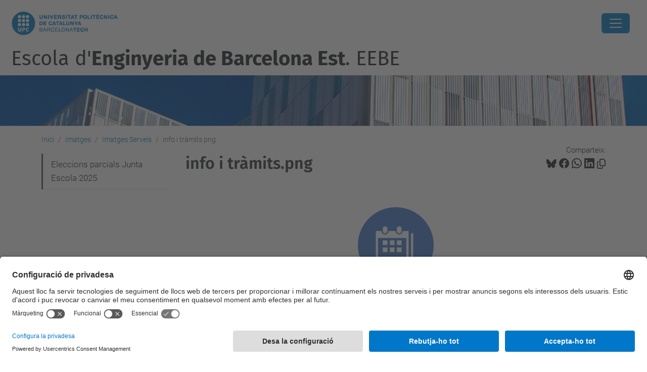

--- FILE ---
content_type: text/html;charset=utf-8
request_url: https://eebe.upc.edu/ca/imatges/imatges-serveis/info-i-tramits.png/view
body_size: 10082
content:
<!DOCTYPE html>
<html xmlns="http://www.w3.org/1999/xhtml" class="h-100" lang="ca" xml:lang="ca">

<head><meta http-equiv="Content-Type" content="text/html; charset=UTF-8" />
  <title>info i tràmits.png — Escola d'Enginyeria de Barcelona Est. EEBE — UPC. Universitat Politècnica de Catalunya</title>
  <link rel="preconnect" href="//app.usercentrics.eu" />
  <link rel="preconnect" href="//api.usercentrics.eu" />
  <link rel="preconnect" href="//privacy-proxy.usercentrics.eu" />
  <link rel="dns-prefetch" href="//app.usercentrics.eu" />
  <link rel="dns-prefetch" href="//api.usercentrics.eu" />
  <link rel="preload" href="/++theme++genweb6.theme/stylesheets/fa.min.css" as="style" onload="this.onload=null;this.rel='stylesheet'" />
  <!-- <link rel="preload" href="//app.usercentrics.eu/browser-ui/latest/loader.js" as="script"/>
  <link rel="preload" href="//privacy-proxy.usercentrics.eu/latest/uc-block.bundle.js" as="script"/> -->
  <script>
    window.UC_UI_DOMAINS = {
      crossDomainConsentSharingIFrame: 'https://www.upc.edu/cross-domain-bridge.html',
    };
  </script>
  <script id="usercentrics-cmp" src="https://app.usercentrics.eu/browser-ui/latest/loader.js" data-settings-id="k73tMWYfS" async=""></script>
  <script type="application/javascript" src="https://privacy-proxy.usercentrics.eu/latest/uc-block.bundle.js"></script>
  <script>
    uc.deactivateBlocking([
      'HkocEodjb7', // Google Analytics is not blocked
      'BJ59EidsWQ', //GTM
      'mJTPU19oR', //Google adsense
    ]);
  </script>
  <script type="text/javascript" id="gtag-consent">
    window.dataLayer = window.dataLayer || [];

    function gtag() {
      dataLayer.push(arguments);
    }
    gtag("consent", "default", {
      ad_user_data: "denied",
      ad_personalization: "denied",
      ad_storage: "denied",
      analytics_storage: "denied",
      wait_for_update: 500
    });
    gtag("set", "ads_data_redaction", true);
  </script>
  <script defer="defer" type="application/javascript" src="/++theme++genweb6.theme/js/dataTables.min.js"></script>
  <script defer="defer" type="application/javascript" src="/++theme++genweb6.theme/js/select2.min.js"></script>
<meta charset="utf-8" /><meta name="twitter:card" content="summary" /><meta property="og:site_name" content="eebe" /><meta property="og:title" content="info i tràmits.png" /><meta property="twitter:title" content="info i tràmits.png" /><meta property="og:type" content="website" /><meta property="og:description" content="" /><meta property="twitter:description" content="" /><meta property="og:url" content="https://eebe.upc.edu/ca/imatges/imatges-serveis/info-i-tramits.png/view" /><meta property="twitter:url" content="https://eebe.upc.edu/ca/imatges/imatges-serveis/info-i-tramits.png/view" /><meta property="og:image" content="https://eebe.upc.edu/ca/imatges/imatges-serveis/info-i-tramits.png/@@download/image/info i tràmits.png" /><meta property="twitter:image" content="https://eebe.upc.edu/ca/imatges/imatges-serveis/info-i-tramits.png/@@download/image/info i tràmits.png" /><meta property="og:image:type" content="image/png" /><meta name="robots" content="all" /><meta name="DC.date.created" content="2018-02-14T11:55:15+01:00" /><meta name="DC.date.modified" content="2018-02-14T11:55:15+01:00" /><meta name="DC.type" content="Imatge" /><meta name="DC.format" content="image/png" /><meta name="DC.language" content="ca" /><meta name="description" /><meta name="viewport" content="width=device-width, initial-scale=1.0" /><meta name="generator" content="Plone - https://plone.org/" /><link rel="alternate" hreflang="ca" href="https://eebe.upc.edu/ca/imatges/imatges-serveis/info-i-tramits.png" /><link rel="alternate" hreflang="x-default" href="https://eebe.upc.edu/ca/imatges/imatges-serveis/info-i-tramits.png" /><link rel="canonical" href="https://eebe.upc.edu/ca/imatges/imatges-serveis/info-i-tramits.png" /><link rel="preload icon" type="image/vnd.microsoft.icon" href="https://eebe.upc.edu/ca/favicon.ico?name=favicon.ico" /><link rel="mask-icon" href="https://eebe.upc.edu/ca/favicon.ico?name=favicon.ico" /><link href="https://eebe.upc.edu/ca/@@search" rel="search" title="Cerca en aquest lloc" /><link href="https://eebe.upc.edu/ca/imatges/imatges-serveis/tecnics-i-gestio.png/view" rel="previous" title="Go to previous item" /><link href="https://eebe.upc.edu/ca/imatges/imatges-serveis/mes-preguntes.png/view" rel="next" title="Go to next item" /><link data-bundle="easyform" href="https://eebe.upc.edu/++webresource++b6e63fde-4269-5984-a67a-480840700e9a/++resource++easyform.css" media="all" rel="stylesheet" type="text/css" /><link data-bundle="mosaic-css" href="https://eebe.upc.edu/++webresource++d7e40e0c-c32f-50f9-a266-90ede815cd23/++plone++mosaic/mosaic.min.css" media="all" rel="stylesheet" type="text/css" /><link data-bundle="multilingual" href="https://eebe.upc.edu/++webresource++4b25ebfe-4288-5cbe-b3d2-cfa66e33cd82/++resource++plone.app.multilingual.stylesheet/multilingual.css" media="all" rel="stylesheet" type="text/css" /><link data-bundle="plone-fullscreen" href="https://eebe.upc.edu/++webresource++ac83a459-aa2c-5a45-80a9-9d3e95ae0847/++plone++static/plone-fullscreen/fullscreen.css" media="all" rel="stylesheet" type="text/css" /><link data-bundle="tfemarket-bundle" href="https://eebe.upc.edu/++webresource++1b4e02aa-63f8-546e-8014-28d98d95f7df/++theme++genweb6.tfemarket/stylesheets/theme-tfemarket.min.css" media="all" rel="stylesheet" type="text/css" /><link data-bundle="upc-bundle" href="https://eebe.upc.edu/++webresource++14ff9cc0-0eda-5e21-a9bd-22687843ae35/++theme++genweb6.upc/stylesheets/theme-upc.min.css" media="all" rel="stylesheet" type="text/css" /><link href="https://eebe.upc.edu/++webresource++d10d4e1f-c923-51c6-ba2c-64718f31d492//++theme++genweb6.theme/stylesheets/theme.min.css" media="all" rel="stylesheet" type="text/css" /><style>.titling-line {
  position: relative;
  overflow: hidden;
  padding: 6px 0;
  margin-top: 0; }

  .titling-line:after {
    content: "";
    position: absolute;
    margin-left: 12px;
    background: #d1d1d1;
    height: 1px;
    box-shadow: 1000px 0 0 -1000px #d1d1d1;
    width: 100%;
    top: 50%; }
</style><script async="" src="https://www.googletagmanager.com/gtag/js?id=G-70F87BXT5R"></script><script>
  window.dataLayer = window.dataLayer || [];
  function gtag(){dataLayer.push(arguments);}
  gtag('js', new Date());

  gtag('config', 'G-70F87BXT5R');
gtag('config', 'G-P80Z250TEZ');

</script><script data-bundle="plone-fullscreen" integrity="sha384-yAbXscL0aoE/0AkFhaGNz6d74lDy9Cz7PXfkWNqRnFm0/ewX0uoBBoyPBU5qW7Nr" src="https://eebe.upc.edu/++webresource++6aa4c841-faf5-51e8-8109-90bd97e7aa07/++plone++static/plone-fullscreen/fullscreen.js"></script><script data-bundle="plone" integrity="sha384-VpRtef0in9VvJccUgGM+OKJxMlKkCjrUuv4dmkXUjfuBQMRjcDWGNmTYiPWFcckC" src="https://eebe.upc.edu/++webresource++63fc8075-8d9c-52b0-bd0c-c7db8d9c785d/++plone++static/bundle-plone/bundle.min.js"></script><script data-bundle="datagridfield-bundle" integrity="sha384-ab8+ZO465yuhsQpCxqQ3u2HpLcOwNqxIS0HAA+laLWcfsX8+8SXtI9TSBzDJg9wf" src="https://eebe.upc.edu/++webresource++b5050647-6b73-57ea-8cc2-e492b13e1606/++resource++collective.z3cform.datagridfield/datagridfield-remote.min.js"></script><script integrity="sha384-Z0c0O7SGparpXtqZ7DqB+2xYabbv4FwSW10MAxUzrFnDh7Bfxubjpre0f7AIxrKf" src="https://eebe.upc.edu/++webresource++428ff13a-1bd4-583d-ba0b-b909e791367c//++theme++genweb6.theme/js/theme.min.js"></script></head>

<body class="d-flex flex-column h-100 col-content col-one frontend icons-on portaltype-image section-imatges site-ca subsection-imatges-serveis subsection-imatges-serveis-info-i-tramits.png template-image_view thumbs-on userrole-anonymous viewpermission-view" id="visual-portal-wrapper" dir="ltr" data-base-url="https://eebe.upc.edu/ca/imatges/imatges-serveis/info-i-tramits.png" data-view-url="https://eebe.upc.edu/ca/imatges/imatges-serveis/info-i-tramits.png/view" data-portal-url="https://eebe.upc.edu" data-i18ncatalogurl="https://eebe.upc.edu/plonejsi18n" data-pat-pickadate="{&quot;date&quot;: {&quot;selectYears&quot;: 200}, &quot;time&quot;: {&quot;interval&quot;: 5 } }" data-pat-plone-modal="{&quot;actionOptions&quot;: {&quot;displayInModal&quot;: false}}"><div class="outer-wrapper flex-shrink-0">

    <header id="content-header" class="sticky-top">
      <div id="portal-top" class="w-100">
        


    <div id="header" class="d-flex align-items-center light-to-dark-theme">

        <a href="#main-container" class="d-none">Anar al contingut principal</a>

        <div id="portal-logos" class="d-flex me-4">
            <div id="logo-primary">

                <a href="https://www.upc.edu/ca" target="_blank">

                    <img alt="Universitat Politècnica de Catalunya" title="Universitat Politècnica de Catalunya" class="img-desktop" src="https://eebe.upc.edu/@@gw-logo" />

                </a>

                

            </div>

            
        </div>

        <nav id="portal-navbar" role="navigation" class="global-navigation ms-auto">

            <ul class="navbar-nav mb-2 mb-lg-0 align-items-center" id="portal-globalnav">
                <li class="home nav-item">
                    <a class="nav-link" href="https://eebe.upc.edu/ca">Inici</a>
                </li>

                <li class="lescola has_subtree nav-item"><a href="https://eebe.upc.edu/ca/lescola" target="_self" class="state-published nav-link" aria-haspopup="true">L'Escola</a><input type="checkbox" class="opener" /><label for="navitem-lescola" role="button" aria-label="L'Escola"></label><ul class="has_subtree dropdown"><li class="historia nav-item"><a href="https://eebe.upc.edu/ca/lescola/historia" target="_self" class="state-published nav-link">Història</a></li><li class="estructura-i-organitzacio nav-item"><a href="https://eebe.upc.edu/ca/lescola/estructura-i-organitzacio" target="_self" class="state-published nav-link">Estructura i organització</a></li><li class="espais-i-equipaments nav-item"><a href="https://eebe.upc.edu/ca/lescola/espais-i-equipaments" target="_self" class="state-published nav-link">Espais i equipaments</a></li><li class="qualitat nav-item"><a href="https://eebe.upc.edu/ca/lescola/qualitat" target="_self" class="state-published nav-link">Qualitat de les titulacions</a></li><li class="associacions nav-item"><a href="https://eebe.upc.edu/ca/lescola/associacions" target="_self" class="state-published nav-link">Associacions</a></li><li class="responsabilitat-social nav-item"><a href="https://eebe.upc.edu/ca/lescola/responsabilitat-social" target="_self" class="state-published nav-link">Responsabilitat social</a></li><li class="eebe_als_mitjans nav-item"><a href="https://eebe.upc.edu/ca/lescola/eebe_als_mitjans" target="_self" class="state-published nav-link">L'EEBE als mitjans</a></li><li class="serveis nav-item"><a href="https://eebe.upc.edu/ca/lescola/serveis" target="_self" class="state-published nav-link">Serveis</a></li><li class="com-arribar nav-item"><a href="https://eebe.upc.edu/ca/lescola/com-arribar" target="_self" class="state-published nav-link">Com arribar</a></li><li class="acte-de-graduacio nav-item"><a href="https://eebe.upc.edu/ca/lescola/acte-de-graduacio" target="_self" class="state-published nav-link">Acte de Graduació</a></li></ul></li><li class="estudis has_subtree nav-item"><a href="https://eebe.upc.edu/ca/estudis" target="_self" class="state-published nav-link" aria-haspopup="true">Estudis</a><input type="checkbox" class="opener" /><label for="navitem-estudis" role="button" aria-label="Estudis"></label><ul class="has_subtree dropdown"><li class="graus nav-item"><a href="https://eebe.upc.edu/ca/estudis/graus" target="_self" class="state-published nav-link">Graus</a></li><li class="masters nav-item"><a href="https://eebe.upc.edu/ca/estudis/masters" target="_self" class="state-published nav-link">Màsters</a></li><li class="erasmus-mundus-master nav-item"><a href="https://eebe.upc.edu/ca/estudis/erasmus-mundus-master" target="_self" class="state-published nav-link">Erasmus Mundus Master</a></li><li class="doctorats nav-item"><a href="https://eebe.upc.edu/ca/estudis/doctorats" target="_self" class="state-published nav-link">Doctorats</a></li><li class="avaluacio-i-permanencia nav-item"><a href="https://eebe.upc.edu/ca/estudis/avaluacio-i-permanencia" target="_self" class="state-published nav-link">Avaluació i permanència</a></li><li class="normatives-academiques nav-item"><a href="https://eebe.upc.edu/ca/estudis/normatives-academiques" target="_self" class="state-published nav-link">Normatives acadèmiques</a></li><li class="practiques-academiques-externes nav-item"><a href="https://eebe.upc.edu/ca/estudis/practiques-academiques-externes" target="_self" class="state-published nav-link">Pràctiques Acadèmiques Externes</a></li><li class="tacompanyem nav-item"><a href="https://eebe.upc.edu/ca/estudis/tacompanyem" target="_self" class="state-published nav-link">T'acompanyem</a></li><li class="tramits-academics nav-item"><a href="https://eebe.upc.edu/ca/estudis/tramits-academics" target="_self" class="state-published nav-link">Tràmits acadèmics</a></li><li class="treball-de-fi-destudis nav-item"><a href="https://eebe.upc.edu/ca/estudis/treball-de-fi-destudis" target="_self" class="state-published nav-link">Treball de Fi d'Estudis</a></li></ul></li><li class="futur-estudiantat has_subtree nav-item"><a href="https://eebe.upc.edu/ca/futur-estudiantat" target="_self" class="state-published nav-link" aria-haspopup="true">Futur estudiantat</a><input type="checkbox" class="opener" /><label for="navitem-futur-estudiantat" role="button" aria-label="Futur estudiantat"></label><ul class="has_subtree dropdown"><li class="per-que-estudiar-a-leebe nav-item"><a href="https://eebe.upc.edu/ca/futur-estudiantat/per-que-estudiar-a-leebe" target="_self" class="state-published nav-link">Per què estudiar a l'EEBE?</a></li><li class="vols-coneixer-nos nav-item"><a href="https://eebe.upc.edu/ca/futur-estudiantat/vols-coneixer-nos" target="_self" class="state-published nav-link">Vols conèixer-nos?</a></li><li class="experimenta-amb-nosaltres nav-item"><a href="https://eebe.upc.edu/ca/futur-estudiantat/experimenta-amb-nosaltres" target="_self" class="state-published nav-link">Experimenta amb nosaltres</a></li><li class="que-pots-estudiar-a-lEEBE nav-item"><a href="https://eebe.upc.edu/ca/futur-estudiantat/que-pots-estudiar-a-lEEBE" target="_self" class="state-published nav-link">Què pots estudiar a l'EEBE?</a></li></ul></li><li class="mobilitat nav-item"><a href="https://eebe.upc.edu/ca/mobilitat" target="_self" class="state-published nav-link">Mobilitat</a></li><li class="recerca has_subtree nav-item"><a href="https://eebe.upc.edu/ca/recerca" target="_self" class="state-published nav-link" aria-haspopup="true">Recerca</a><input type="checkbox" class="opener" /><label for="navitem-recerca" role="button" aria-label="Recerca"></label><ul class="has_subtree dropdown"><li class="grups nav-item"><a href="https://eebe.upc.edu/ca/recerca/grups" target="_self" class="state-published nav-link">Grups de recerca</a></li><li class="jornada nav-item"><a href="https://eebe.upc.edu/ca/recerca/jornada" target="_self" class="state-published nav-link">Jornada de recerca</a></li><li class="full-de-recerca nav-item"><a href="https://eebe.upc.edu/ca/recerca/full-de-recerca" target="_self" class="state-published nav-link">Full de recerca</a></li><li class="research-beer nav-item"><a href="https://eebe.upc.edu/ca/recerca/research-beer" target="_self" class="state-published nav-link">Research Beer</a></li><li class="ajuts-i-beques nav-item"><a href="https://eebe.upc.edu/ca/recerca/ajuts-i-beques" target="_self" class="state-published nav-link">Ajuts i Beques</a></li></ul></li><li class="universitat-empresa has_subtree nav-item"><a href="https://eebe.upc.edu/ca/universitat-empresa" target="_self" class="state-published nav-link" aria-haspopup="true">Universitat-Empresa</a><input type="checkbox" class="opener" /><label for="navitem-universitat-empresa" role="button" aria-label="Universitat-Empresa"></label><ul class="has_subtree dropdown"><li class="talent nav-item"><a href="https://eebe.upc.edu/ca/universitat-empresa/talent" target="_self" class="state-published nav-link">Captació de talent</a></li><li class="patrocini-colaboracions nav-item"><a href="https://eebe.upc.edu/ca/universitat-empresa/patrocini-colaboracions" target="_self" class="state-published nav-link">Patrocini i altres col·laboracions</a></li><li class="solucions nav-item"><a href="https://eebe.upc.edu/ca/universitat-empresa/solucions" target="_self" class="state-published nav-link">Solucions per a l'empresa</a></li></ul></li><li class="viuelcampus has_subtree nav-item"><a href="https://eebe.upc.edu/ca/viuelcampus" target="_self" class="state-published nav-link" aria-haspopup="true">Viu el Campus!</a><input type="checkbox" class="opener" /><label for="navitem-viuelcampus" role="button" aria-label="Viu el Campus!"></label><ul class="has_subtree dropdown"><li class="art_i_cultura nav-item"><a href="https://eebe.upc.edu/ca/viuelcampus/art_i_cultura" target="_self" class="state-published nav-link">Art i Cultura</a></li><li class="delegacio-destudiants-eebe nav-item"><a href="https://eebe.upc.edu/ca/viuelcampus/delegacio-destudiants-eebe" target="_self" class="state-published nav-link">Associacions d'Estudiantat</a></li><li class="copy2_of_delegacio-destudiants-eebe nav-item"><a href="https://eebe.upc.edu/ca/viuelcampus/copy2_of_delegacio-destudiants-eebe" target="_self" class="state-published nav-link">Compromís social</a></li><li class="esport nav-item"><a href="https://eebe.upc.edu/ca/viuelcampus/esport" target="_self" class="state-published nav-link">Esport</a></li><li class="entreteniment nav-item"><a href="https://eebe.upc.edu/ca/viuelcampus/entreteniment" target="_self" class="state-published nav-link">Jocs i Entreteniment</a></li><li class="copy_of_delegacio-destudiants-eebe nav-item"><a href="https://eebe.upc.edu/ca/viuelcampus/copy_of_delegacio-destudiants-eebe" target="_self" class="state-published nav-link">Òrgans de govern</a></li><li class="altres-activitats nav-item"><a href="https://eebe.upc.edu/ca/viuelcampus/altres-activitats" target="_self" class="state-published nav-link">Altres activitats</a></li></ul></li>

                

                

                    <li class="has_subtree nav-item nav-lang">

                        <a href="#" class="nav-link" aria-haspopup="true">
                            <i class="bi bi-globe" alt="Idiomes" title="Idiomes"></i>
                        </a>

                        <ul class="has_subtree dropdown">
                            <li class="nav-item">
                                <a class="nav-link" href="https://eebe.upc.edu/@@multilingual-selector/4b79c86481e84abdb347240ef8a6b585/en?set_language=en&amp;post_path=/view">
                                    <span>English</span>
                                </a>
                            </li>
                            <li class="nav-item">
                                <a class="nav-link" href="https://eebe.upc.edu/@@multilingual-selector/4b79c86481e84abdb347240ef8a6b585/es?set_language=es&amp;post_path=/view">
                                    <span>Español</span>
                                </a>
                            </li>
                        </ul>
                    </li>

                
            </ul>
        </nav>

        <div id="portal-searchbox" class="nav-item">

            

    <form id="searchGadget_form" action="https://eebe.upc.edu/ca/@@search" role="search" class="d-flex pat-livesearch show_images " data-pat-livesearch="ajaxUrl:https://eebe.upc.edu/ca/@@ajax-search">

        <label class="hiddenStructure" for="searchGadget">Cerca</label>

        

            <input name="SearchableText" type="text" size="18" id="searchGadget" title="Cerca en el lloc" placeholder="Cerca en el lloc" class="searchField form-control me-3" />

            

            

        

        <button class="searchButton" type="submit" alt="Cerca" aria-label="Cerca"><i class="bi bi-search" alt="Cerca" title="Cerca"></i></button>

        <div id="portal-advanced-search" class="hiddenStructure">

            <a href="https://eebe.upc.edu/ca/@@search">Cerca avançada…</a>

        </div>

    </form>


        </div>

        <div id="portal-navbar-mobile" class="d-none ms-auto" role="navigation">

            <nav class="navbar navbar-dark">

                <div class="container-fluid">

                    <button class="navbar-toggler" type="button" data-bs-toggle="offcanvas" aria-label="Close" data-bs-target="#gwMobileNavbar" aria-controls="gwMobileNavbar">

                    <span class="navbar-toggler-icon"></span>

                    </button>

                    <div class="offcanvas offcanvas-end text-bg-dark" tabindex="-1" id="gwMobileNavbar" aria-labelledby="gwMobileNavbarLabel">

                        <div class="offcanvas-header">

                            <p class="h5">Menú</p>
                            <button type="button" class="btn-close btn-close-white" data-bs-dismiss="offcanvas" aria-label="Close"></button>

                        </div>

                        <div class="offcanvas-body">

                            <div class="d-flex mt-3 mb-2" role="search">

                                <div id="portal-searchbox-mobile" class="nav-item">

                                    

    <form id="searchGadget_form_mobile" action="https://eebe.upc.edu/ca/@@search" role="search" class="d-flex pat-livesearch show_images " data-pat-livesearch="ajaxUrl:https://eebe.upc.edu/ca/@@ajax-search">

        <label class="hiddenStructure" for="searchGadget_mobile">Cerca</label>

        

            <input name="SearchableText" type="text" size="18" id="searchGadget_mobile" title="Cerca en el lloc" placeholder="Cerca en el lloc" class="searchField form-control me-3" />

            

            

        

        <button class="searchButton" type="submit" alt="Cerca" aria-label="Cerca"><i class="bi bi-search" alt="Cerca" title="Cerca"></i></button>

        <div id="portal-advanced-search_mobile" class="hiddenStructure">

            <a href="https://eebe.upc.edu/ca/@@search">Cerca avançada…</a>

        </div>

    </form>



                                </div>

                            </div>

                            <ul class="navbar-nav justify-content-end flex-grow-1 pe-3">

                                <li class="nav-item">

                                    <a class="nav-link" href="https://eebe.upc.edu/ca">Inici</a>

                                </li>

                                

                                    <li class="ps-3"><hr class="mt-1 mb-1" /></li>

                                    <li class="lescola has_subtree nav-item"><a href="https://eebe.upc.edu/ca/lescola" target="_self" class="state-published nav-link" aria-haspopup="true">L'Escola</a><input type="checkbox" class="opener" /><label for="navitem-lescola" role="button" aria-label="L'Escola"></label><ul class="has_subtree dropdown"><li class="historia nav-item"><a href="https://eebe.upc.edu/ca/lescola/historia" target="_self" class="state-published nav-link">Història</a></li><li class="estructura-i-organitzacio nav-item"><a href="https://eebe.upc.edu/ca/lescola/estructura-i-organitzacio" target="_self" class="state-published nav-link">Estructura i organització</a></li><li class="espais-i-equipaments nav-item"><a href="https://eebe.upc.edu/ca/lescola/espais-i-equipaments" target="_self" class="state-published nav-link">Espais i equipaments</a></li><li class="qualitat nav-item"><a href="https://eebe.upc.edu/ca/lescola/qualitat" target="_self" class="state-published nav-link">Qualitat de les titulacions</a></li><li class="associacions nav-item"><a href="https://eebe.upc.edu/ca/lescola/associacions" target="_self" class="state-published nav-link">Associacions</a></li><li class="responsabilitat-social nav-item"><a href="https://eebe.upc.edu/ca/lescola/responsabilitat-social" target="_self" class="state-published nav-link">Responsabilitat social</a></li><li class="eebe_als_mitjans nav-item"><a href="https://eebe.upc.edu/ca/lescola/eebe_als_mitjans" target="_self" class="state-published nav-link">L'EEBE als mitjans</a></li><li class="serveis nav-item"><a href="https://eebe.upc.edu/ca/lescola/serveis" target="_self" class="state-published nav-link">Serveis</a></li><li class="com-arribar nav-item"><a href="https://eebe.upc.edu/ca/lescola/com-arribar" target="_self" class="state-published nav-link">Com arribar</a></li><li class="acte-de-graduacio nav-item"><a href="https://eebe.upc.edu/ca/lescola/acte-de-graduacio" target="_self" class="state-published nav-link">Acte de Graduació</a></li></ul></li><li class="estudis has_subtree nav-item"><a href="https://eebe.upc.edu/ca/estudis" target="_self" class="state-published nav-link" aria-haspopup="true">Estudis</a><input type="checkbox" class="opener" /><label for="navitem-estudis" role="button" aria-label="Estudis"></label><ul class="has_subtree dropdown"><li class="graus nav-item"><a href="https://eebe.upc.edu/ca/estudis/graus" target="_self" class="state-published nav-link">Graus</a></li><li class="masters nav-item"><a href="https://eebe.upc.edu/ca/estudis/masters" target="_self" class="state-published nav-link">Màsters</a></li><li class="erasmus-mundus-master nav-item"><a href="https://eebe.upc.edu/ca/estudis/erasmus-mundus-master" target="_self" class="state-published nav-link">Erasmus Mundus Master</a></li><li class="doctorats nav-item"><a href="https://eebe.upc.edu/ca/estudis/doctorats" target="_self" class="state-published nav-link">Doctorats</a></li><li class="avaluacio-i-permanencia nav-item"><a href="https://eebe.upc.edu/ca/estudis/avaluacio-i-permanencia" target="_self" class="state-published nav-link">Avaluació i permanència</a></li><li class="normatives-academiques nav-item"><a href="https://eebe.upc.edu/ca/estudis/normatives-academiques" target="_self" class="state-published nav-link">Normatives acadèmiques</a></li><li class="practiques-academiques-externes nav-item"><a href="https://eebe.upc.edu/ca/estudis/practiques-academiques-externes" target="_self" class="state-published nav-link">Pràctiques Acadèmiques Externes</a></li><li class="tacompanyem nav-item"><a href="https://eebe.upc.edu/ca/estudis/tacompanyem" target="_self" class="state-published nav-link">T'acompanyem</a></li><li class="tramits-academics nav-item"><a href="https://eebe.upc.edu/ca/estudis/tramits-academics" target="_self" class="state-published nav-link">Tràmits acadèmics</a></li><li class="treball-de-fi-destudis nav-item"><a href="https://eebe.upc.edu/ca/estudis/treball-de-fi-destudis" target="_self" class="state-published nav-link">Treball de Fi d'Estudis</a></li></ul></li><li class="futur-estudiantat has_subtree nav-item"><a href="https://eebe.upc.edu/ca/futur-estudiantat" target="_self" class="state-published nav-link" aria-haspopup="true">Futur estudiantat</a><input type="checkbox" class="opener" /><label for="navitem-futur-estudiantat" role="button" aria-label="Futur estudiantat"></label><ul class="has_subtree dropdown"><li class="per-que-estudiar-a-leebe nav-item"><a href="https://eebe.upc.edu/ca/futur-estudiantat/per-que-estudiar-a-leebe" target="_self" class="state-published nav-link">Per què estudiar a l'EEBE?</a></li><li class="vols-coneixer-nos nav-item"><a href="https://eebe.upc.edu/ca/futur-estudiantat/vols-coneixer-nos" target="_self" class="state-published nav-link">Vols conèixer-nos?</a></li><li class="experimenta-amb-nosaltres nav-item"><a href="https://eebe.upc.edu/ca/futur-estudiantat/experimenta-amb-nosaltres" target="_self" class="state-published nav-link">Experimenta amb nosaltres</a></li><li class="que-pots-estudiar-a-lEEBE nav-item"><a href="https://eebe.upc.edu/ca/futur-estudiantat/que-pots-estudiar-a-lEEBE" target="_self" class="state-published nav-link">Què pots estudiar a l'EEBE?</a></li></ul></li><li class="mobilitat nav-item"><a href="https://eebe.upc.edu/ca/mobilitat" target="_self" class="state-published nav-link">Mobilitat</a></li><li class="recerca has_subtree nav-item"><a href="https://eebe.upc.edu/ca/recerca" target="_self" class="state-published nav-link" aria-haspopup="true">Recerca</a><input type="checkbox" class="opener" /><label for="navitem-recerca" role="button" aria-label="Recerca"></label><ul class="has_subtree dropdown"><li class="grups nav-item"><a href="https://eebe.upc.edu/ca/recerca/grups" target="_self" class="state-published nav-link">Grups de recerca</a></li><li class="jornada nav-item"><a href="https://eebe.upc.edu/ca/recerca/jornada" target="_self" class="state-published nav-link">Jornada de recerca</a></li><li class="full-de-recerca nav-item"><a href="https://eebe.upc.edu/ca/recerca/full-de-recerca" target="_self" class="state-published nav-link">Full de recerca</a></li><li class="research-beer nav-item"><a href="https://eebe.upc.edu/ca/recerca/research-beer" target="_self" class="state-published nav-link">Research Beer</a></li><li class="ajuts-i-beques nav-item"><a href="https://eebe.upc.edu/ca/recerca/ajuts-i-beques" target="_self" class="state-published nav-link">Ajuts i Beques</a></li></ul></li><li class="universitat-empresa has_subtree nav-item"><a href="https://eebe.upc.edu/ca/universitat-empresa" target="_self" class="state-published nav-link" aria-haspopup="true">Universitat-Empresa</a><input type="checkbox" class="opener" /><label for="navitem-universitat-empresa" role="button" aria-label="Universitat-Empresa"></label><ul class="has_subtree dropdown"><li class="talent nav-item"><a href="https://eebe.upc.edu/ca/universitat-empresa/talent" target="_self" class="state-published nav-link">Captació de talent</a></li><li class="patrocini-colaboracions nav-item"><a href="https://eebe.upc.edu/ca/universitat-empresa/patrocini-colaboracions" target="_self" class="state-published nav-link">Patrocini i altres col·laboracions</a></li><li class="solucions nav-item"><a href="https://eebe.upc.edu/ca/universitat-empresa/solucions" target="_self" class="state-published nav-link">Solucions per a l'empresa</a></li></ul></li><li class="viuelcampus has_subtree nav-item"><a href="https://eebe.upc.edu/ca/viuelcampus" target="_self" class="state-published nav-link" aria-haspopup="true">Viu el Campus!</a><input type="checkbox" class="opener" /><label for="navitem-viuelcampus" role="button" aria-label="Viu el Campus!"></label><ul class="has_subtree dropdown"><li class="art_i_cultura nav-item"><a href="https://eebe.upc.edu/ca/viuelcampus/art_i_cultura" target="_self" class="state-published nav-link">Art i Cultura</a></li><li class="delegacio-destudiants-eebe nav-item"><a href="https://eebe.upc.edu/ca/viuelcampus/delegacio-destudiants-eebe" target="_self" class="state-published nav-link">Associacions d'Estudiantat</a></li><li class="copy2_of_delegacio-destudiants-eebe nav-item"><a href="https://eebe.upc.edu/ca/viuelcampus/copy2_of_delegacio-destudiants-eebe" target="_self" class="state-published nav-link">Compromís social</a></li><li class="esport nav-item"><a href="https://eebe.upc.edu/ca/viuelcampus/esport" target="_self" class="state-published nav-link">Esport</a></li><li class="entreteniment nav-item"><a href="https://eebe.upc.edu/ca/viuelcampus/entreteniment" target="_self" class="state-published nav-link">Jocs i Entreteniment</a></li><li class="copy_of_delegacio-destudiants-eebe nav-item"><a href="https://eebe.upc.edu/ca/viuelcampus/copy_of_delegacio-destudiants-eebe" target="_self" class="state-published nav-link">Òrgans de govern</a></li><li class="altres-activitats nav-item"><a href="https://eebe.upc.edu/ca/viuelcampus/altres-activitats" target="_self" class="state-published nav-link">Altres activitats</a></li></ul></li>

                                

                                

                                

                                    

                                        <li class="ps-3"><hr class="mt-1 mb-1" /></li>

                                        <li class="nav-item">

                                            <a class="nav-link" href="https://eebe.upc.edu/@@multilingual-selector/4b79c86481e84abdb347240ef8a6b585/en?set_language=en&amp;post_path=/view">

                                                <span>English</span>

                                            </a>

                                        </li>
                                        <li class="nav-item">

                                            <a class="nav-link" href="https://eebe.upc.edu/@@multilingual-selector/4b79c86481e84abdb347240ef8a6b585/es?set_language=es&amp;post_path=/view">

                                                <span>Español</span>

                                            </a>

                                        </li>

                                    

                                

                            </ul>
                        </div>
                    </div>
                </div>
            </nav>
        </div>
    </div>



      </div>
    </header>

    <div id="above-content-wrapper">
      <div id="viewlet-above-content">



    <div id="hero" class="light-to-dark-theme image-hero content-hero" style="--bg-img-url: url(https://eebe.upc.edu/@@gw-hero)">

        

        

        

            <section>

                

                

                <img alt="" src="https://eebe.upc.edu/@@gw-hero" />

            </section>

        

        <div class="site_title">

            

                

                <div class="h1">
                    <a accesskey="1" class="text-decoration-none" href="https://eebe.upc.edu/ca">
                        Escola d'<strong>Enginyeria de Barcelona Est</strong>. EEBE
                    </a>
                </div>

            

        </div>

        

    </div>





<nav id="portal-breadcrumbs" aria-label="breadcrumb" label_breadcrumb="label_breadcrumb">
  <div class="container">
    <ol class="breadcrumb">
      <li class="breadcrumb-item"><a href="https://eebe.upc.edu/ca">Inici</a></li>
      
        <li class="breadcrumb-item"><a href="https://eebe.upc.edu/ca/imatges">Imatges</a></li>
        
      
        <li class="breadcrumb-item"><a href="https://eebe.upc.edu/ca/imatges/imatges-serveis">Imatges Serveis</a></li>
        
      
        
        <li class="breadcrumb-item active" aria-current="page">info i tràmits.png</li>
      
    </ol>
  </div>
</nav>
</div>
    </div>

    <div class="container">
      <div class="row">
        <aside id="global_statusmessage" class="col-12">
      

      <div>
      </div>
    </aside>
      </div>
      <main id="main-container" class="row">
        <section id="portal-column-content">

      

      

        

          <article id="content">

            

              <header>

                <div id="viewlet-above-content-title"><span id="social-tags-body" itemscope="" itemtype="http://schema.org/WebPage" style="display: none">
  <span itemprop="name">info i tràmits.png</span>
  <span itemprop="description"></span>
  <span itemprop="url">https://eebe.upc.edu/ca/imatges/imatges-serveis/info-i-tramits.png/view</span>
  <span itemprop="image">https://eebe.upc.edu/ca/imatges/imatges-serveis/info-i-tramits.png/@@download/image/info i tràmits.png</span>
</span>

<div id="social_tags">

  <p class="fs-s mb-0">
    Comparteix:
  </p>

  

    <a target="_blank" href="https://bsky.app/intent/compose?text=info i tràmits.png https://eebe.upc.edu/resolveuid/63b188a2e9fc470298d463cd75672afb" title="Bluesky">

      <i class="fa-brands fa-bluesky"></i>

    </a>

    

  

    <a target="_blank" href="https://www.facebook.com/sharer/sharer.php?u=https://eebe.upc.edu/resolveuid/63b188a2e9fc470298d463cd75672afb" title="Facebook">

      <i class="bi bi-facebook"></i>

    </a>

    

  

    <a target="_blank" href="https://wa.me/?text=info i tràmits.png https://eebe.upc.edu/resolveuid/63b188a2e9fc470298d463cd75672afb" title="Whatsapp">

      <i class="bi bi-whatsapp"></i>

    </a>

    

  

    <a target="_blank" href="https://www.linkedin.com/sharing/share-offsite?url=https://eebe.upc.edu/resolveuid/63b188a2e9fc470298d463cd75672afb" title="Linkedin">

      <i class="bi bi-linkedin"></i>

    </a>

    

  

    

    <a href="#" data-bs-toggle="tooltip" id="copy-universal-link" data-url="https://eebe.upc.edu/resolveuid/63b188a2e9fc470298d463cd75672afb" aria-label="Copiat!" data-bs-title="Copiat!" data-bs-original-title="Copiar enllaç">

      <i class="fa-regular fa-copy"></i>

    </a>

  

</div>
</div>

                
                  <h1>info i tràmits.png</h1>

                

                <div id="viewlet-below-content-title"></div>

                
                  

                

                <div id="viewlet-below-content-description"></div>

              </header>

              <div id="viewlet-above-content-body">
</div>

              <div id="content-core">
                


  <section class="section section-main">
    <figure class="figure">
      <a href="https://eebe.upc.edu/ca/imatges/imatges-serveis/info-i-tramits.png/image_view_fullscreen">
        <img src="https://eebe.upc.edu/ca/imatges/imatges-serveis/info-i-tramits.png/@@images/image-800-106cc332cf139ebd8ff40c894ef5b75b.png" alt="info i tràmits.png" title="info i tràmits.png" height="150" width="150" class="figure-img img-fluid" />
      </a>
    </figure>

    

    <div class="file-description">

      <div class="h5 mb-2">
        <a href="https://eebe.upc.edu/ca/imatges/imatges-serveis/info-i-tramits.png/@@download/image/info i tràmits.png">info i tràmits.png</a>
      </div>
      <div class="metadata d-flex justify-content-center text-muted small">
        <div class="px-2">
          <svg xmlns="http://www.w3.org/2000/svg" width="16" height="16" fill="currentColor" class="plone-icon icon-inline bi bi-file-earmark-image" viewbox="0 0 16 16" aria-labelledby="title">
  <path d="M6.502 7a1.5 1.5 0 1 0 0-3 1.5 1.5 0 0 0 0 3z"></path>
  <path d="M14 14a2 2 0 0 1-2 2H4a2 2 0 0 1-2-2V2a2 2 0 0 1 2-2h5.5L14 4.5V14zM4 1a1 1 0 0 0-1 1v10l2.224-2.224a.5.5 0 0 1 .61-.075L8 11l2.157-3.02a.5.5 0 0 1 .76-.063L13 10V4.5h-2A1.5 1.5 0 0 1 9.5 3V1H4z"></path>
<title>image/png</title></svg>
          <span class="d-none">Type</span>
          image/png
        </div>
        <div class="px-2">
          <svg xmlns="http://www.w3.org/2000/svg" width="16" height="16" fill="currentColor" class="plone-icon icon-inline bi bi-aspect-ratio" viewbox="0 0 16 16" aria-labelledby="title">
  <path d="M0 3.5A1.5 1.5 0 0 1 1.5 2h13A1.5 1.5 0 0 1 16 3.5v9a1.5 1.5 0 0 1-1.5 1.5h-13A1.5 1.5 0 0 1 0 12.5v-9zM1.5 3a.5.5 0 0 0-.5.5v9a.5.5 0 0 0 .5.5h13a.5.5 0 0 0 .5-.5v-9a.5.5 0 0 0-.5-.5h-13z"></path>
  <path d="M2 4.5a.5.5 0 0 1 .5-.5h3a.5.5 0 0 1 0 1H3v2.5a.5.5 0 0 1-1 0v-3zm12 7a.5.5 0 0 1-.5.5h-3a.5.5 0 0 1 0-1H13V8.5a.5.5 0 0 1 1 0v3z"></path>
<title>Dimension</title></svg>
          <span class="d-none">Dimension</span>
          150x150
        </div>
        <div class="px-2">
          <svg xmlns="http://www.w3.org/2000/svg" width="16" height="16" fill="currentColor" class="plone-icon icon-inline bi bi-file-binary" viewbox="0 0 16 16" aria-labelledby="title">
  <path d="M5.526 13.09c.976 0 1.524-.79 1.524-2.205 0-1.412-.548-2.203-1.524-2.203-.978 0-1.526.79-1.526 2.203 0 1.415.548 2.206 1.526 2.206zm-.832-2.205c0-1.05.29-1.612.832-1.612.358 0 .607.247.733.721L4.7 11.137a6.749 6.749 0 0 1-.006-.252zm.832 1.614c-.36 0-.606-.246-.732-.718l1.556-1.145c.003.079.005.164.005.249 0 1.052-.29 1.614-.829 1.614zm5.329.501v-.595H9.73V8.772h-.69l-1.19.786v.688L8.986 9.5h.05v2.906h-1.18V13h3z"></path>
  <path d="M4 0a2 2 0 0 0-2 2v12a2 2 0 0 0 2 2h8a2 2 0 0 0 2-2V2a2 2 0 0 0-2-2H4zm0 1h8a1 1 0 0 1 1 1v12a1 1 0 0 1-1 1H4a1 1 0 0 1-1-1V2a1 1 0 0 1 1-1z"></path>
<title>Size</title></svg>
          <span class="d-none">File size</span>
          
          7.4 KB
        </div>
      </div>

    </div>

  </section>

  <section class="section section-actions">
    <a class="btn btn-primary download" href="https://eebe.upc.edu/ca/imatges/imatges-serveis/info-i-tramits.png/@@download/image/info i tràmits.png">Descarrega</a>
    <a class="btn btn-primary fullscreen" href="https://eebe.upc.edu/ca/imatges/imatges-serveis/info-i-tramits.png/image_view_fullscreen"><span>Feu clic per a visualitzar la imatge a mida completa…</span></a>
  </section>




              </div>

              <div id="viewlet-below-content-body">






</div>

            
            <footer>
              <div id="viewlet-below-content">

<section id="section-next-prev">

  

    <nav class="pagination justify-content-between">

      <a class="btn btn-sm btn-outline-secondary align-self-start previous" title="Vés a l'element anterior" href="https://eebe.upc.edu/ca/imatges/imatges-serveis/tecnics-i-gestio.png/view">
        <span class="arrow"></span>
        <span class="label">Anterior: tècnics i gestió.png</span>
      </a>

      <a class="btn btn-sm btn-outline-secondary align-self-end next" title="Vés a l'element següent" href="https://eebe.upc.edu/ca/imatges/imatges-serveis/mes-preguntes.png/view">
        <span class="label">Següent: més preguntes.png</span>
        <span class="arrow"></span>
      </a>


    </nav>

  

</section>


</div>
            </footer>
          </article>
        
      

      
    </section>
        <aside id="portal-column-one">
        
      
        

    <div class="portletWrapper" id="portletwrapper-706c6f6e652e6c656674636f6c756d6e0a636f6e746578740a2f3138362f656562652f63610a6e617669676174696f6e" data-portlethash="706c6f6e652e6c656674636f6c756d6e0a636f6e746578740a2f3138362f656562652f63610a6e617669676174696f6e">

  <div class="card portlet portletNavigationTree">

    <div class="card-header hiddenStructure">

      <h2 class="portlet-title">Navegació</h2>
    </div>

    <nav class="card-body">
      <ul class="navTree navTreeLevel0">
        
        



<li class="navTreeItem visualNoMarker section-eleccions-junta-escola-2025_carrusel_-png">

    

        <a href="https://eebe.upc.edu/ca/imatges/eleccions-junta-escola-2025_carrusel_.png/view" title="" class="state-missing-value " target="_self">

            

            

            

            Eleccions parcials Junta Escola 2025
        </a>
        

    
</li>




      </ul>
    </nav>

  </div>


</div>





      
    </aside>
      </main>
      <!--/row-->
    </div>
    <!--/container-->

    <footer id="portal-footer-wrapper" class="mt-auto">
      <div id="portal-footer">

      <div id="footer-contact" role="contentinfo">

    <div class="row">

      <div class="col-md-4 map">
        <h2>On som</h2>
        
        
          <iframe class="footer-contact-map" width="100%" height="300" frameborder="0" scrolling="no" marginheight="0" marginwidth="0" src="https://maps.google.com/maps?width=100%&amp;height=300&amp;hl=ca&amp;q=Escola%20d'Enginyeria%20de%20Barcelona%20Est%20(EEBE)+()&amp;t=&amp;z=15&amp;ie=UTF8&amp;iwloc=B&amp;output=embed" title="Escola d'Enginyeria de Barcelona Est (EEBE)">
            Google Maps
          </iframe>
        
      </div>

      <div class="col-md-3 offset-md-1 contact">
        <h2>Contacte</h2>

        

        <address>
          <h4><span>PER A CONSULTES A GESTIÓ ACADÈMICA</span></h4>
<p><a href="https://demana.upc.edu/gaeebe" rel="noopener" target="_blank"><picture><source srcset="https://eebe.upc.edu/ca/imatges/baners-especials/banner_demana.png/@@images/image-600-25b8cf391288958ee912c092c391d750.png 600w,https://eebe.upc.edu/ca/imatges/baners-especials/banner_demana.png/@@images/image-1600-8f0761931e4591387ccc5aa2701b5bee.png 1600w,https://eebe.upc.edu/ca/imatges/baners-especials/banner_demana.png/@@images/image-1400-a532f0f04e07a8e7ce31b7d7037e2a66.png 1400w,https://eebe.upc.edu/ca/imatges/baners-especials/banner_demana.png/@@images/image-1200-6082dfd6bac6723e5f0401cb9d89db29.png 1200w,https://eebe.upc.edu/ca/imatges/baners-especials/banner_demana.png/@@images/image-1000-04483df4c399fc105efad50df8ef4ffd.png 1000w,https://eebe.upc.edu/ca/imatges/baners-especials/banner_demana.png/@@images/image-800-7cab742489c65aaf13c95d23bdbff500.png 800w,https://eebe.upc.edu/ca/imatges/baners-especials/banner_demana.png/@@images/image-400-b8128e0998bd38a884745d2ba6cf61de.png 400w,https://eebe.upc.edu/ca/imatges/baners-especials/banner_demana.png/@@images/image-200-de1a33ee8d39794d7dd788ab76e5712b.png 200w,https://eebe.upc.edu/ca/imatges/baners-especials/banner_demana.png/@@images/image-128-48fe889165d537d7550495a3157fd674.png 128w,https://eebe.upc.edu/ca/imatges/baners-especials/banner_demana.png/@@images/image-64-dacc3e2691d4de516faf4f22c2ebb45f.png 64w,https://eebe.upc.edu/ca/imatges/baners-especials/banner_demana.png/@@images/image-32-3ebe85b30c17a154609310cc98bd6e20.png 32w,https://eebe.upc.edu/ca/imatges/baners-especials/banner_demana.png/@@images/image-16-00443170ed6e3ec42803b73c1f778e7b.png 16w"></source><img alt="Banner DEMANA" class="image-richtext image-inline picture-variant-medium" height="59" loading="lazy" src="https://eebe.upc.edu/ca/imatges/baners-especials/banner_demana.png/@@images/image-600-25b8cf391288958ee912c092c391d750.png" title="Banner_DEMANA.png" width="412" /></picture></a></p>
<p></p>
<p> </p>
<h4 class="liniaDalt">ON TROBAR-NOS</h4>
<h3>Escola d'Enginyeria de Barcelona Est</h3>
<address>
<p>Campus Diagonal Besòs, Edifici A (EEBE)<br />Av. Eduard Maristany, 16 08019 Barcelona<br />Telèfon +34 93 413 74 00<br />Fax +34 93 413 74 01 </p>
</address>
</address><ul class="unstyled" id="contacte-links">
<li>
<p><a class="show" href="http://directori.upc.edu/directori/dadesUE.jsp?id=295" rel="noopener tooltip" target="_blank" title=""><span class="icon-book"></span> Directori UPC </a></p>
</li>
</ul>

          <p>
            <a href="https://eebe.upc.edu/ca/contact">Formulari de contacte</a>
          </p>
        

      </div>

      <div class="col-md-3 offset-md-1">

        

          <div class="xarxes_socials">

            <h2>Llista xarxes socials</h2>

            

              <a target="_blank" href="https://www.instagram.com/eebe_upc/" title="Instagram, Obrir link a una finestra nova" alt="Instagram, Obrir link a una finestra nova">

                

                  <i class="bi bi-instagram"></i>

                  

                

              </a>
            

              <a target="_blank" href="https://www.facebook.com/eebeupc" title="Facebook, Obrir link a una finestra nova" alt="Facebook, Obrir link a una finestra nova">

                

                  <i class="bi bi-facebook"></i>

                  

                

              </a>
            

              <a target="_blank" href="https://www.linkedin.com/company/eebe-upc/" title="Linkedin, Obrir link a una finestra nova" alt="Linkedin, Obrir link a una finestra nova">

                

                  <i class="bi bi-linkedin"></i>

                  

                

              </a>
            

              <a target="_blank" href="https://bsky.app/profile/eebe.upc.edu" title="Bluesky, Obrir link a una finestra nova" alt="Bluesky, Obrir link a una finestra nova">

                

                  

                  <i class="fa-brands fa-bluesky"></i>

                

              </a>
            

              <a target="_blank" href="https://www.youtube.com/@eebe_cdb_upc" title="Youtube, Obrir link a una finestra nova" alt="Youtube, Obrir link a una finestra nova">

                

                  <i class="bi bi-youtube"></i>

                  

                

              </a>
            

          </div>

        

      </div>

    </div>

  </div><div id="footer-complementary" data-class="light-theme" data-img="https://eebe.upc.edu/@@gw-hero">

    <div class="row">

        <div class="col-md-4 text-primary">
            <p><strong>© UPC</strong> Escola d'Enginyeria de Barcelona Est. EEBE</p>
        </div>

        <div class="col-md-8">
            <nav id="complimentary-footer-nav" aria-label="Complimenatary-footer">
                <ul id="footer-menu-complementari" class="footer-container">

                    <li>
                        <span class="text-muted me-2">Desenvolupat amb</span>
                        <a href="https://genweb.upc.edu/ca" target="_blank">
                            <img title="genweb UPC" alt="genweb UPC" class="logoGenwebUPC" loading="lazy" src="https://eebe.upc.edu/++theme++genweb6.theme/img/genwebUPC.webp" />
                        </a>
                    </li>

                    

                    <li>
                        <a accesskey="3" href="https://eebe.upc.edu/ca/sitemap" target="_self">Mapa del lloc</a>
                    </li>

                    <li>
                        <a accesskey="0" href="https://eebe.upc.edu/ca/accessibility" target="_self">Accessibilitat</a>
                    </li>

                    <li>
                        <a href="https://www.upc.edu/ca/avis-legal" target="_blank">Avís legal</a>
                    </li>

                    <li>
                        <a href="#" target="_self" onclick="UC_UI.showSecondLayer();">Configuració de privadesa</a>
                    </li>
                </ul>
            </nav>
        </div>
    </div>
</div></div>
    </footer>
  </div><!--/outer-wrapper --><aside id="back-to-top">
    <a href="#" class="back-to-top" aria-label="Anar al començament de la pàgina">
      <svg xmlns="http://www.w3.org/2000/svg" width="16" height="16" fill="currentColor" class="bi bi-arrow-up-circle-fill" viewbox="0 0 16 16" title="Anar al començament de la pàgina">
        <path d="M16 8A8 8 0 1 0 0 8a8 8 0 0 0 16 0zm-7.5 3.5a.5.5 0 0 1-1 0V5.707L5.354 7.854a.5.5 0 1 1-.708-.708l3-3a.5.5 0 0 1 .708 0l3 3a.5.5 0 0 1-.708.708L8.5 5.707V11.5z"></path>
      </svg>
    </a>
  </aside></body>

</html>